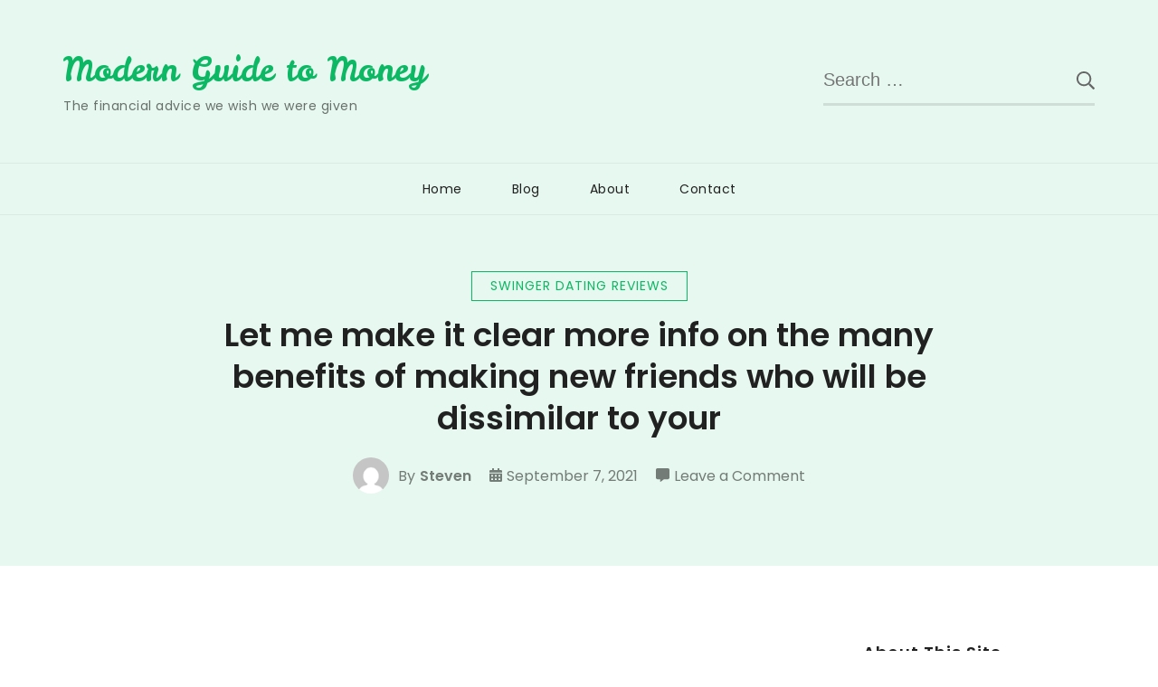

--- FILE ---
content_type: text/html; charset=UTF-8
request_url: http://blog.aramdotcom.com/2021/09/07/let-me-make-it-clear-more-info-on-the-many-9/
body_size: 11255
content:
<!doctype html>
<html lang="en-US">
<head itemscope itemtype="http://schema.org/WebSite">
	<meta charset="UTF-8">
	<meta name="viewport" content="width=device-width, initial-scale=1">
	<link rel="profile" href="https://gmpg.org/xfn/11">

	<title>Let me make it clear more info on  the many benefits of making new friends who will be dissimilar to your | Modern Guide to Money</title>
<meta name='robots' content='max-image-preview:large'/>

<!-- All In One SEO Pack 3.7.1[246,388] -->
<script type="application/ld+json" class="aioseop-schema">{"@context":"https://schema.org","@graph":[{"@type":"Organization","@id":"http://blog.aramdotcom.com/#organization","url":"http://blog.aramdotcom.com/","name":"Modern Guide to Money","sameAs":[]},{"@type":"WebSite","@id":"http://blog.aramdotcom.com/#website","url":"http://blog.aramdotcom.com/","name":"Modern Guide to Money","publisher":{"@id":"http://blog.aramdotcom.com/#organization"},"potentialAction":{"@type":"SearchAction","target":"http://blog.aramdotcom.com/?s={search_term_string}","query-input":"required name=search_term_string"}},{"@type":"WebPage","@id":"http://blog.aramdotcom.com/2021/09/07/let-me-make-it-clear-more-info-on-the-many-9/#webpage","url":"http://blog.aramdotcom.com/2021/09/07/let-me-make-it-clear-more-info-on-the-many-9/","inLanguage":"en-US","name":"Let me make it clear more info on  the many benefits of making new friends who will be dissimilar to your","isPartOf":{"@id":"http://blog.aramdotcom.com/#website"},"breadcrumb":{"@id":"http://blog.aramdotcom.com/2021/09/07/let-me-make-it-clear-more-info-on-the-many-9/#breadcrumblist"},"datePublished":"2021-09-07T09:48:44-07:00","dateModified":"2021-09-07T10:12:35-07:00"},{"@type":"Article","@id":"http://blog.aramdotcom.com/2021/09/07/let-me-make-it-clear-more-info-on-the-many-9/#article","isPartOf":{"@id":"http://blog.aramdotcom.com/2021/09/07/let-me-make-it-clear-more-info-on-the-many-9/#webpage"},"author":{"@id":"http://blog.aramdotcom.com/author/steven/#author"},"headline":"Let me make it clear more info on  the many benefits of making new friends who will be dissimilar to your","datePublished":"2021-09-07T09:48:44-07:00","dateModified":"2021-09-07T10:12:35-07:00","commentCount":0,"mainEntityOfPage":{"@id":"http://blog.aramdotcom.com/2021/09/07/let-me-make-it-clear-more-info-on-the-many-9/#webpage"},"publisher":{"@id":"http://blog.aramdotcom.com/#organization"},"articleSection":"Swinger dating reviews","image":{"@type":"ImageObject","@id":"http://blog.aramdotcom.com/2021/09/07/let-me-make-it-clear-more-info-on-the-many-9/#primaryimage","url":"https://media.tendersingles.ch/images/001/392/754/1401x1554-0dc9ad43.jpg"}},{"@type":"Person","@id":"http://blog.aramdotcom.com/author/steven/#author","name":"Steven","sameAs":[],"image":{"@type":"ImageObject","@id":"http://blog.aramdotcom.com/#personlogo","url":"http://2.gravatar.com/avatar/5a10217f1f1eb6483f4ad8a5019e727a?s=96&d=mm&r=g","width":96,"height":96,"caption":"Steven"}},{"@type":"BreadcrumbList","@id":"http://blog.aramdotcom.com/2021/09/07/let-me-make-it-clear-more-info-on-the-many-9/#breadcrumblist","itemListElement":[{"@type":"ListItem","position":1,"item":{"@type":"WebPage","@id":"http://blog.aramdotcom.com/","url":"http://blog.aramdotcom.com/","name":"Modern Guide to Money"}},{"@type":"ListItem","position":2,"item":{"@type":"WebPage","@id":"http://blog.aramdotcom.com/2021/09/07/let-me-make-it-clear-more-info-on-the-many-9/","url":"http://blog.aramdotcom.com/2021/09/07/let-me-make-it-clear-more-info-on-the-many-9/","name":"Let me make it clear more info on  the many benefits of making new friends who will be dissimilar to your"}}]}]}</script>
<link rel="canonical" href="http://blog.aramdotcom.com/2021/09/07/let-me-make-it-clear-more-info-on-the-many-9/"/>
<!-- All In One SEO Pack -->
<link rel='dns-prefetch' href='//www.googletagmanager.com'/>
<link rel='dns-prefetch' href='//fonts.googleapis.com'/>
<link rel='dns-prefetch' href='//s.w.org'/>
<link rel="alternate" type="application/rss+xml" title="Modern Guide to Money &raquo; Feed" href="http://blog.aramdotcom.com/feed/"/>
<link rel="alternate" type="application/rss+xml" title="Modern Guide to Money &raquo; Comments Feed" href="http://blog.aramdotcom.com/comments/feed/"/>
<link rel="alternate" type="application/rss+xml" title="Modern Guide to Money &raquo; Let me make it clear more info on  the many benefits of making new friends who will be dissimilar to your Comments Feed" href="http://blog.aramdotcom.com/2021/09/07/let-me-make-it-clear-more-info-on-the-many-9/feed/"/>
<!-- This site uses the Google Analytics by MonsterInsights plugin v7.13.0 - Using Analytics tracking - https://www.monsterinsights.com/ -->
<script type="text/javascript" data-cfasync="false">(window.gaDevIds=window.gaDevIds||[]).push("dZGIzZG");var mi_version='7.13.0';var mi_track_user=true;var mi_no_track_reason='';var disableStr='ga-disable-UA-184733948-1';function __gaTrackerIsOptedOut(){return document.cookie.indexOf(disableStr+'=true')>-1;}if(__gaTrackerIsOptedOut()){window[disableStr]=true;}function __gaTrackerOptout(){document.cookie=disableStr+'=true; expires=Thu, 31 Dec 2099 23:59:59 UTC; path=/';window[disableStr]=true;}if('undefined'===typeof gaOptout){function gaOptout(){__gaTrackerOptout();}}if(mi_track_user){(function(i,s,o,g,r,a,m){i['GoogleAnalyticsObject']=r;i[r]=i[r]||function(){(i[r].q=i[r].q||[]).push(arguments)},i[r].l=1*new Date();a=s.createElement(o),m=s.getElementsByTagName(o)[0];a.async=1;a.src=g;m.parentNode.insertBefore(a,m)})(window,document,'script','//www.google-analytics.com/analytics.js','__gaTracker');__gaTracker('create','UA-184733948-1','auto');__gaTracker('set','forceSSL',true);__gaTracker('require','displayfeatures');__gaTracker('require','linkid','linkid.js');__gaTracker('send','pageview');}else{console.log("");(function(){var noopfn=function(){return null;};var noopnullfn=function(){return null;};var Tracker=function(){return null;};var p=Tracker.prototype;p.get=noopfn;p.set=noopfn;p.send=noopfn;var __gaTracker=function(){var len=arguments.length;if(len===0){return;}var f=arguments[len-1];if(typeof f!=='object'||f===null||typeof f.hitCallback!=='function'){console.log('Not running function __gaTracker('+arguments[0]+" ....) because you are not being tracked. "+mi_no_track_reason);return;}try{f.hitCallback();}catch(ex){}};__gaTracker.create=function(){return new Tracker();};__gaTracker.getByName=noopnullfn;__gaTracker.getAll=function(){return[];};__gaTracker.remove=noopfn;window['__gaTracker']=__gaTracker;})();}</script>
<!-- / Google Analytics by MonsterInsights -->
		<script type="text/javascript">window._wpemojiSettings={"baseUrl":"https:\/\/s.w.org\/images\/core\/emoji\/13.1.0\/72x72\/","ext":".png","svgUrl":"https:\/\/s.w.org\/images\/core\/emoji\/13.1.0\/svg\/","svgExt":".svg","source":{"concatemoji":"http:\/\/blog.aramdotcom.com\/wp-includes\/js\/wp-emoji-release.min.js?ver=5.8.12"}};!function(e,a,t){var n,r,o,i=a.createElement("canvas"),p=i.getContext&&i.getContext("2d");function s(e,t){var a=String.fromCharCode;p.clearRect(0,0,i.width,i.height),p.fillText(a.apply(this,e),0,0);e=i.toDataURL();return p.clearRect(0,0,i.width,i.height),p.fillText(a.apply(this,t),0,0),e===i.toDataURL()}function c(e){var t=a.createElement("script");t.src=e,t.defer=t.type="text/javascript",a.getElementsByTagName("head")[0].appendChild(t)}for(o=Array("flag","emoji"),t.supports={everything:!0,everythingExceptFlag:!0},r=0;r<o.length;r++)t.supports[o[r]]=function(e){if(!p||!p.fillText)return!1;switch(p.textBaseline="top",p.font="600 32px Arial",e){case"flag":return s([127987,65039,8205,9895,65039],[127987,65039,8203,9895,65039])?!1:!s([55356,56826,55356,56819],[55356,56826,8203,55356,56819])&&!s([55356,57332,56128,56423,56128,56418,56128,56421,56128,56430,56128,56423,56128,56447],[55356,57332,8203,56128,56423,8203,56128,56418,8203,56128,56421,8203,56128,56430,8203,56128,56423,8203,56128,56447]);case"emoji":return!s([10084,65039,8205,55357,56613],[10084,65039,8203,55357,56613])}return!1}(o[r]),t.supports.everything=t.supports.everything&&t.supports[o[r]],"flag"!==o[r]&&(t.supports.everythingExceptFlag=t.supports.everythingExceptFlag&&t.supports[o[r]]);t.supports.everythingExceptFlag=t.supports.everythingExceptFlag&&!t.supports.flag,t.DOMReady=!1,t.readyCallback=function(){t.DOMReady=!0},t.supports.everything||(n=function(){t.readyCallback()},a.addEventListener?(a.addEventListener("DOMContentLoaded",n,!1),e.addEventListener("load",n,!1)):(e.attachEvent("onload",n),a.attachEvent("onreadystatechange",function(){"complete"===a.readyState&&t.readyCallback()})),(n=t.source||{}).concatemoji?c(n.concatemoji):n.wpemoji&&n.twemoji&&(c(n.twemoji),c(n.wpemoji)))}(window,document,window._wpemojiSettings);</script>
		<style type="text/css">img.wp-smiley,img.emoji{display:inline!important;border:none!important;box-shadow:none!important;height:1em!important;width:1em!important;margin:0 .07em!important;vertical-align:-.1em!important;background:none!important;padding:0!important}</style>
	<link rel='stylesheet' id='wp-block-library-css' href='http://blog.aramdotcom.com/wp-includes/css/dist/block-library/A.style.min.css,qver=5.8.12.pagespeed.cf.oh3cmA1ZSA.css' type='text/css' media='all'/>
<style id='amazonpolly-css' media='all'>#amazon-polly-audio-table{display:table;width:100%;border:0!important}#amazon-polly-audio-table tbody{border:0!important}#amazon-polly-audio-table tr{border:0!important}#amazon-polly-logo-tab{width:60px;display:table-cell;vertical-align:top;padding-bottom:50px}#amazon-polly-logo{height:50px;width:50px}#amazon-polly-audio-tab{width:auto;display:table-cell;border:0}#amazon-ai-player-label{font-size:80%;font-family:"Arial",Helvetica,sans-serif}#amazon-polly-by-tab{font-size:.6em;text-align:right}#amazon-polly-subscribe-tab{text-align:right}#amazon-polly-trans-src{font-weight:bold}.amazon-polly-trans-label{display:inline;font-size:.6em}.amazon-polly-trans-label a{text-decoration:none}.amazon-ai-player{width:100%}.amazon-polly-transcript-area{height:6em;width:100%}.amazon-ai-flag{display:inline-block;width:35px;height:15px;margin:0 0 0 0}.amazon-ai-flag-image{max-height:100%}</style>
<link rel='stylesheet' id='monsterinsights-popular-posts-style-css' href='http://blog.aramdotcom.com/wp-content/plugins/google-analytics-for-wordpress/assets/css/A.frontend.min.css,qver=7.13.0.pagespeed.cf.EwuLFDn4Lq.css' type='text/css' media='all'/>
<link crossorigin="anonymous" rel='stylesheet' id='sublime-blog-fonts-css' href='https://fonts.googleapis.com/css?family=Poppins%3A400%2C400i%2C500%2C500i%2C600%2C600i%2C700%2C700i%7CLeckerli+One&#038;display=swap' type='text/css' media='all'/>
<link rel='stylesheet' id='animate-css' href='http://blog.aramdotcom.com/wp-content/themes/sublime-blog/css/A.animate.min.css,qver=3.5.2.pagespeed.cf.JXiwNl-5UD.css' type='text/css' media='all'/>
<link rel='stylesheet' id='owl-carousel-css' href='http://blog.aramdotcom.com/wp-content/themes/sublime-blog/css/owl.carousel.min.css,qver=2.3.4.pagespeed.ce.SQ3tFls7Zn.css' type='text/css' media='all'/>
<link rel='stylesheet' id='sublime-blog-style-css' href='http://blog.aramdotcom.com/wp-content/themes/sublime-blog/css/main.min.css,qver=1.0.7.pagespeed.ce.UZzgPfK3gs.css' type='text/css' media='all'/>
<script type='text/javascript' id='monsterinsights-frontend-script-js-extra'>//<![CDATA[
var monsterinsights_frontend={"js_events_tracking":"true","download_extensions":"doc,pdf,ppt,zip,xls,docx,pptx,xlsx","inbound_paths":"[]","home_url":"http:\/\/blog.aramdotcom.com","hash_tracking":"false"};
//]]></script>
<script type='text/javascript' src='http://blog.aramdotcom.com/wp-content/plugins/google-analytics-for-wordpress/assets/js/frontend.min.js,qver=7.13.0.pagespeed.jm.vKagdo77HR.js' id='monsterinsights-frontend-script-js'></script>
<script type='text/javascript' src='http://blog.aramdotcom.com/wp-includes/js/jquery/jquery.min.js,qver=3.6.0.pagespeed.jm.izqK4d2SK0.js' id='jquery-core-js'></script>
<script src="http://blog.aramdotcom.com/wp-includes,_js,_jquery,_jquery-migrate.min.js,qver==3.3.2+wp-content,_plugins,_amazon-polly,_public,_js,_amazonpolly-public.js,qver==1.0.0.pagespeed.jc.mktU3peQQo.js"></script><script>eval(mod_pagespeed_leT7P7z8wz);</script>
<script>eval(mod_pagespeed_BJG6ZwOQ2H);</script>
<script type='text/javascript' src='https://www.googletagmanager.com/gtag/js?id=UA-180528856-1' id='google_gtagjs-js' async></script>
<script type='text/javascript' id='google_gtagjs-js-after'>window.dataLayer=window.dataLayer||[];function gtag(){dataLayer.push(arguments);}gtag('set','linker',{"domains":["blog.aramdotcom.com"]});gtag('js',new Date());gtag('set','developer_id.dZTNiMT',true);gtag('config','UA-180528856-1',{"anonymize_ip":true});</script>
<link rel="https://api.w.org/" href="http://blog.aramdotcom.com/wp-json/"/><link rel="alternate" type="application/json" href="http://blog.aramdotcom.com/wp-json/wp/v2/posts/12234"/><link rel="EditURI" type="application/rsd+xml" title="RSD" href="http://blog.aramdotcom.com/xmlrpc.php?rsd"/>
<link rel="wlwmanifest" type="application/wlwmanifest+xml" href="http://blog.aramdotcom.com/wp-includes/wlwmanifest.xml"/> 
<meta name="generator" content="WordPress 5.8.12"/>
<link rel='shortlink' href='http://blog.aramdotcom.com/?p=12234'/>
<link rel="alternate" type="application/json+oembed" href="http://blog.aramdotcom.com/wp-json/oembed/1.0/embed?url=http%3A%2F%2Fblog.aramdotcom.com%2F2021%2F09%2F07%2Flet-me-make-it-clear-more-info-on-the-many-9%2F"/>
<link rel="alternate" type="text/xml+oembed" href="http://blog.aramdotcom.com/wp-json/oembed/1.0/embed?url=http%3A%2F%2Fblog.aramdotcom.com%2F2021%2F09%2F07%2Flet-me-make-it-clear-more-info-on-the-many-9%2F&#038;format=xml"/>
<meta name="generator" content="Site Kit by Google 1.22.0"/><link rel="pingback" href="http://blog.aramdotcom.com/xmlrpc.php"><link rel="amphtml" href="http://blog.aramdotcom.com/2021/09/07/let-me-make-it-clear-more-info-on-the-many-9/amp/"><script async src="//pagead2.googlesyndication.com/pagead/js/adsbygoogle.js"></script><script>(adsbygoogle=window.adsbygoogle||[]).push({"google_ad_client":"ca-pub-5552756111745001","enable_page_level_ads":true,"tag_partner":"site_kit"});</script><link rel="icon" href="http://blog.aramdotcom.com/wp-content/uploads/2020/11/xcropped-MGTM-1-32x32.jpg.pagespeed.ic.9Rg-VVccH1.webp" sizes="32x32"/>
<link rel="icon" href="http://blog.aramdotcom.com/wp-content/uploads/2020/11/xcropped-MGTM-1-192x192.jpg.pagespeed.ic.EP13WRRoVL.webp" sizes="192x192"/>
<link rel="apple-touch-icon" href="http://blog.aramdotcom.com/wp-content/uploads/2020/11/xcropped-MGTM-1-180x180.jpg.pagespeed.ic.VVJIoQBjbB.webp"/>
<meta name="msapplication-TileImage" content="http://blog.aramdotcom.com/wp-content/uploads/2020/11/cropped-MGTM-1-270x270.jpg"/>
</head>

<body class="post-template-default single single-post postid-12234 single-format-standard rightsidebar" itemscope itemtype="http://schema.org/WebPage">
 
<div id="page" class="site">
	<a class="skip-link screen-reader-text" href="#content">Skip to content</a>
	<div class="header-banner-wrap">
				<header id="masthead" class="site-header" itemscope itemtype="http://schema.org/WPHeader">
			<div class="top-header">
				<div class="container">
					<div class="site-branding" itemscope itemtype="http://schema.org/Organization">
						
						<div class="site-title-wrap">
															<p class="site-title" itemprop="name"><a href="http://blog.aramdotcom.com/" rel="home" itemprop="url">Modern Guide to Money</a></p>
																<p class="site-description" itemprop="description">The financial advice we wish we were given</p>
													</div>
					</div><!-- .site-branding -->
									
						<div class="header-left">
							<div class="header-search">
								<form role="search" method="get" class="search-form" action="http://blog.aramdotcom.com/">
				<label>
					<span class="screen-reader-text">Search for:</span>
					<input type="search" class="search-field" placeholder="Search &hellip;" value="" name="s"/>
				</label>
				<input type="submit" class="search-submit" value="Search"/>
			</form>							</div><!-- .header-search -->
						</div><!-- .header-left -->
									</div><!-- .container -->
			</div><!-- .top-header -->
			<div class="nav-wrap">
				<div class="container">					
					<nav id="site-navigation" class="main-navigation" itemscope itemtype="http://schema.org/SiteNavigationElement">
						<button class="toggle-button" aria-controls="primary-menu" data-toggle-target=".main-menu-modal" data-toggle-body-class="showing-main-menu-modal" aria-expanded="false" data-set-focus=".close-main-nav-toggle">
							<span class="toggle-bar"></span>
							<span class="toggle-bar"></span>
							<span class="toggle-bar"></span>
							<span class="toggle-text">Primary Menu</span>
						</button><!-- .toggle-button -->
						<div class="primary-menu-list main-menu-modal cover-modal" data-modal-target-string=".main-menu-modal">
		                    <button class="close close-main-nav-toggle" data-toggle-target=".main-menu-modal" data-toggle-body-class="showing-main-menu-modal" aria-expanded="false" data-set-focus=".main-menu-modal">
		                    	<span class="toggle-bar"></span>
								<span class="toggle-text">Close</span>
		                    </button>
		                    <div class="mobile-menu" aria-label="Mobile">
								<div class="menu-main-menu-container"><ul id="primary-menu" class="menu main-menu-modal"><li id="menu-item-203" class="menu-item menu-item-type-post_type menu-item-object-page menu-item-home current_page_parent menu-item-203"><a href="http://blog.aramdotcom.com/the-new-umoma-opens-its-doors-2/">Home</a></li>
<li id="menu-item-204" class="menu-item menu-item-type-post_type menu-item-object-page menu-item-204"><a href="http://blog.aramdotcom.com/blog/">Blog</a></li>
<li id="menu-item-20" class="menu-item menu-item-type-post_type menu-item-object-page menu-item-20"><a href="http://blog.aramdotcom.com/about/">About</a></li>
<li id="menu-item-22" class="menu-item menu-item-type-post_type menu-item-object-page menu-item-22"><a href="http://blog.aramdotcom.com/contact/">Contact</a></li>
</ul></div>							</div>
						</div>
					</nav><!-- #site-navigation -->
				</div><!-- .container -->
			</div><!-- .nav-wrap -->
		</header><!-- #masthead -->
					</div><!-- .header-banner-wrap -->

	<div id="content" class="site-content">
					<header class="page-header">
				<div class="container">
					<span class="category" itemprop="about"><a href="http://blog.aramdotcom.com/category/swinger-dating-reviews-2/" rel="category tag">Swinger dating reviews</a></span><h1 class="page-title">Let me make it clear more info on  the many benefits of making new friends who will be dissimilar to your</h1><div class="entry-meta"><span class="byline" itemprop="author" itemscope itemtype="https://schema.org/Person"><span class="author"> <img alt='' src='http://2.gravatar.com/avatar/5a10217f1f1eb6483f4ad8a5019e727a?s=206&#038;d=mm&#038;r=g' srcset='http://2.gravatar.com/avatar/5a10217f1f1eb6483f4ad8a5019e727a?s=412&#038;d=mm&#038;r=g 2x' class='avatar avatar-206 photo' height='206' width='206' loading='lazy'/>By <span itemprop="name"><a class="url fn n" href="http://blog.aramdotcom.com/author/steven/" itemprop="url">Steven</span></a></span></span><span class="posted-on"><i class="fas fa-calendar-alt"></i><a href="http://blog.aramdotcom.com/2021/09/07/let-me-make-it-clear-more-info-on-the-many-9/" rel="bookmark"><time class="entry-date published" datetime="2021-09-07T02:48:44-07:00" itemprop="datePublished">September 7, 2021</time><time class="updated" datetime="2021-09-07T03:12:35-07:00" itemprop="dateModified">September 7, 2021</time></a></span><span class="comments-link"><i class="fas fa-comment-alt"></i><a href="http://blog.aramdotcom.com/2021/09/07/let-me-make-it-clear-more-info-on-the-many-9/#respond">Leave a Comment<span class="screen-reader-text"> on Let me make it clear more info on  the many benefits of making new friends who will be dissimilar to your</span></a></span></div><!-- .entry-meta -->				</div><!-- .container -->
			</header><!-- .page-header -->
				<div class="container">

	<div id="primary" class="content-area">
		<main id="main" class="site-main">

		
<article id="post-12234" class="post-12234 post type-post status-publish format-standard hentry category-swinger-dating-reviews-2">

		
	<div class="entry-content" itemprop="text">
		<p><title>Let me make it clear more info on  the many benefits of making new friends who will be dissimilar to your</title></p>
<h2>Article share options</h2>
<p><img src="https://source.unsplash.com/1600x900/?milf" alt="walmart dating policy" width="450" align="left"></p>
<h2>Share this on</h2>
<p><iframe loading="lazy" width="560" height="315" src="https://www.youtube.com/embed/_ah3eJXgRZw" frameborder="0" allow="accelerometer; autoplay; clipboard-write; encrypted-media; gyroscope; picture-in-picture" allowfullscreen></iframe></p>
<ul>
<li>Facebook</li>
<li>Twitter</li>
<li>LinkedIn</li>
</ul>
<h2>Forward this by</h2>
<p><img src="https://media.tendersingles.ch/images/001/392/754/1401x1554-0dc9ad43.jpg" alt="dating in skyrim" width="450" align="left"></p>
<ul>
<li>E-mail</li>
<li>Messenger</li>
<li>Copy website website website link</li>
<li>WhatsApp</li>
</ul>
<p>Do your entire buddies look as you? Do they all think as you?</p>
<p>Often our schools, our communities and our social networking make it really easy to be surrounded by individuals who are very nearly clones of us.<span id="more-12234"></span></p>
<p>And provided we have been awesome, that is great, appropriate?</p>
<p>It really is human instinct to find a feeling of security and validation in like-minded individuals, states Dr Helen Forbes-Mewett, deputy manager associated with Monash Migration and Inclusion Centre.</p>
<p>Nonetheless it may also be a recipe for stagnating individual development, says Relationships Australia NSW CEO Elisabeth Shaw.</p>
<p>Just once you understand individuals like ourselves will make us &#8220;more insular&#8221;, she claims.</p>
<p>&#8220;It really is an arrangement that is anti-growth potentially causing emotions of disconnection from wider social conversations.</p>
<h2>Getting differences that are past</h2>
<p>Rahila Abdul Hadi ended up being 13 whenever she stumbled on Toowoomba in south-east Queensland from Afghanistan knowing almost no English.</p>
<p>Rahila states she endured down in school.</p>
<p>&#8220;Our lunchboxes had been actually various.</p>
<p>&#8221; During  my culture, your mother and father would pack you plenty of old-fashioned meals, but kids that are australian have just one single sandwich plus one banana or even a biscuit and therefore ended up being it.</p>
<p>&#8220;we discovered that funny, because my lunchbox had a complete and big dinner, and theirs had been easy, we nevertheless keep in mind that. They might consider my meal and too be surprised, and inquire to taste it.&#8221;</p>
<p>Rahila claims these communications that are small meal bins had been section of deteriorating the obstacles between her along with other pupils.</p>
<p>By stepping outside her safe place, her English enhanced, and she felt accepted to the wider community.</p>
<p>After that, friendships created and those friendships remain today due to the shared respect and energy to hold down, she claims.</p>
<p>Maybe you have made buddies with some body distinct from you who may have enhanced your lifetime? Tell us, and e-mail life</p>
<h2>Bettering ourselves and our communities</h2>
<p>Once you understand people a little different from ourselves additionally improves our health that is mental to Ms Shaw&#8217;s research.</p>
<p>&#8220;[It] reduces discrimination, and it is the opportunity for development вЂ¦ [we] offer more generosity and compassion with regards to our reference to other people.&#8221;</p>
<p>She says alienating or hateful ideas makes you &#8220;blocked against other people, and blocked contrary to the learning additionally the sharing you might experience&#8221;.</p>
<p>Dr Forbes-Mewett adds that a complete great deal regarding the obstacles individuals make are totally unneeded, and linking can stimulate development.</p>
<p>&#8220;simply meeting individuals, which can be the turning point for moving views or generalisations or stereotyping [about] an organization <a href="https://datingreviewer.net/swinger-sites/">https://datingreviewer.net/swinger-sites/</a>,&#8221; she claims.</p>
<p>&#8220;It is essential to own various views and accept that and work and live well together вЂ¦ making it possible for integration [contributes to a] extremely vibrant and exciting Australia.&#8221;</p>
<h2>Fresh viewpoint</h2>
<p>An Dang, 17, had resided in Vietnam, the united kingdom and Japan before arriving at Australia.</p>
<p>She was keen to learn about the theatre and performance industry when she arrived. But she did not understand whom to speak with.</p>
<p>Through mentoring organization Big Brothers Big Sisters of Australia, she came across theatre manager and dramaturg Cathy search.</p>
<p>An ended up being stressed, and did not understand people that are many of college, but per year on, she and Cathy are excellent buddies despite an age space of over fifteen  years.</p>
<p>Cathy claims they certainly were amazed at just how much they had in keeping. They both utilized to reside when you look at  the UK and both enjoy books and speaking that is public.</p>
<p>An claims being buddies with Cathy brings her &#8220;a new viewpoint&#8221;.</p>
<p>&#8220;a whole lot of individuals my age face the problems that are same do and it&#8217;s really difficult for all of us to provide advice to one another.</p>
<p>&#8220;Sometimes hearing insights that are new assist me notice  a much better image, and knowing there was some body supporting me is definitely reassuring.&#8221;</p>
<p>Cathy states An inspires her along with her &#8220;determination, impatience to alter things and a willingness to plunge into brand   new experiences&#8221;.</p>
<p>&#8220;It makes me keep in mind the way I once felt,&#8221; she claims.</p>
<p>&#8220;It is galvanising to see how quickly An&#8217;s power and eagerness results in modification.&#8221;</p>
<p> For the, the text has &#8220;made me less judgemental of individuals in general&#8221;.</p>
<p>&#8220;First impressions have actually faded for me personally, it&#8217;s more info on getting to learn the individual.&#8221;</p>
<h2>Steps to make    new and various buddies</h2>
<p>If you should be planning to fulfill some body  brand brand new, both professionals suggest joining brand  brand new teams or tasks that could attract a diverse audience with a provided interest.</p>
<p>Ms Shaw claims effortless techniques for getting started consist of saying morning that is good neighbours along with other dog walkers, also simply smiling in acknowledgement helps start the doorway.</p>
<p>Personal gatherings like events could be a great method to approach some body different and unknown.</p>
<p>As Cathy and An did, locating  a &#8220;point of commonality&#8221; is really a way that is great begin getting to understand some body individually, Dr Forbes-Mewett states.</p>
<p>Rahila talks about individuals with optimism.</p>
<p>&#8220;the goal of life is always to socialize, to talk to people [who are] different. It will be so boring otherwise!&#8221;</p>
<h2>ABC daily in your inbox</h2>
<p>Get our newsletter for top of ABC daily every week</p>
	</div><!-- .entry-content -->

	<footer class="entry-footer">
			</footer><!-- .entry-footer -->
</article><!-- #post-12234 -->            
				<nav class="navigation post-navigation" role="navigation">
					<h2 class="screen-reader-text">Post Navigation</h2>
					<div class="nav-links">
						<div class="nav-previous"><a href="http://blog.aramdotcom.com/2021/09/07/how-to-locate-the-most-effective-gay-boards-you-ll/" rel="prev"><i class="fas fa-arrow-left"></i><span class="nav-text">Previous Post</span><h3 class="nav-title">How to locate the most effective gay boards. You&#8217;ll find boards, individual communications, individual picture museums.</h3></a></div><div class="nav-next"><a href="http://blog.aramdotcom.com/2021/09/07/regardless-of-what-one-met-just-how-long-you/" rel="next"><i class="fas fa-arrow-right"></i><span class="nav-text">Next Post</span><h3 class="nav-title">Regardless of what one met, just how long you happen to be jointly, or exactly how significantly in love</h3></a></div>					</div>
				</nav>        
				
<div id="comments" class="comments-area">

		<div id="respond" class="comment-respond">
		<h3 id="reply-title" class="comment-reply-title">Leave a Reply <small><a rel="nofollow" id="cancel-comment-reply-link" href="/2021/09/07/let-me-make-it-clear-more-info-on-the-many-9/#respond" style="display:none;">Cancel reply</a></small></h3><form action="http://blog.aramdotcom.com/wp-comments-post.php" method="post" id="commentform" class="comment-form" novalidate><p class="comment-notes"><span id="email-notes">Your email address will not be published.</span> Required fields are marked <span class="required">*</span></p><p class="comment-form-comment"><label for="comment">Comment</label> <textarea id="comment" name="comment" cols="45" rows="8" maxlength="65525" required="required"></textarea></p><p class="comment-form-author"><label for="author">Name <span class="required">*</span></label> <input id="author" name="author" type="text" value="" size="30" maxlength="245" required='required'/></p>
<p class="comment-form-email"><label for="email">Email <span class="required">*</span></label> <input id="email" name="email" type="email" value="" size="30" maxlength="100" aria-describedby="email-notes" required='required'/></p>
<p class="comment-form-url"><label for="url">Website</label> <input id="url" name="url" type="url" value="" size="30" maxlength="200"/></p>
<p class="comment-form-cookies-consent"><input id="wp-comment-cookies-consent" name="wp-comment-cookies-consent" type="checkbox" value="yes"/> <label for="wp-comment-cookies-consent">Save my name, email, and website in this browser for the next time I comment.</label></p>
<p class="form-submit"><input name="submit" type="submit" id="submit" class="submit" value="Post Comment"/> <input type='hidden' name='comment_post_ID' value='12234' id='comment_post_ID'/>
<input type='hidden' name='comment_parent' id='comment_parent' value='0'/>
</p></form>	</div><!-- #respond -->
	
</div><!-- #comments -->

		</main><!-- #main -->
	</div><!-- #primary -->


<aside id="secondary" class="widget-area" itemscope itemtype="http://schema.org/WPSideBar">
	<section id="text-2" class="widget widget_text"><h2 class="widget-title"><span>About This Site</span></h2>			<div class="textwidget"><p>We post a new article each week on Thursday mornings. Come back each week to read more or read through our past posts in the blog section!</p>
</div>
		</section>
		<section id="recent-posts-4" class="widget widget_recent_entries">
		<h2 class="widget-title"><span>Recent Posts</span></h2>
		<ul>
											<li>
					<a href="http://blog.aramdotcom.com/2021/09/11/a-debatable-issues-influencing-people-from-the/">a debatable issues influencing people from the monetary verge is being debated in Harrisburg</a>
									</li>
											<li>
					<a href="http://blog.aramdotcom.com/2021/09/11/precisely-what-sport-will-run-the-vapor-deck-will/">Precisely what sport will run the vapor Deck? Will the vapor patio feature a dock, like Nintendo Switch?</a>
									</li>
											<li>
					<a href="http://blog.aramdotcom.com/2021/09/11/11-desi-dating-apps-and-internet-sites-letting-you/">11 Desi Dating Apps and Internet Sites Letting You Come Across Really Love</a>
									</li>
					</ul>

		</section></aside><!-- #secondary -->
		</div><!-- .container -->
	</div><!-- #content -->

	<footer id="colophon" class="site-footer" itemscope itemtype="http://schema.org/WPFooter">
				<div class="bottom-footer">
			<div class="container">
				<span class="copyright"></span>Theme: Sublime Blog by <a href="https://sublimetheme.com/" rel="nofollow" target="_blank">Sublime Theme</a>.	
				<a href="https://wordpress.org/">
					Proudly powered by WordPress				</a>
							</div>
		</div><!-- .bottom-footer -->
		<button class="goto-top">
			<i class="fas fa-arrow-up"></i><span>Top</span>
		</button><!-- .goto-top -->
	</footer><!-- #colophon -->
</div><!-- #page -->

<script src="http://blog.aramdotcom.com/wp-content/themes/sublime-blog/js/owl.carousel.min.js,qver==2.3.4+owlcarousel2-a11ylayer.min.js,qver==2.0.0.pagespeed.jc.KidEaXojXH.js"></script><script>eval(mod_pagespeed_Vbz6OEDwTf);</script>
<script>eval(mod_pagespeed_0od1wmbxzL);</script>
<script type='text/javascript' src='http://blog.aramdotcom.com/wp-content/themes/sublime-blog/js/all.min.js,qver=5.3.1.pagespeed.ce.e2qx1bjeTT.js' id='all-js'></script>
<script src="http://blog.aramdotcom.com/wp-content/themes/sublime-blog/js/v4-shims.min.js,qver==5.3.1+modal-accessibility.min.js,qver==1.0.7.pagespeed.jc.eEGUr6Wt6C.js"></script><script>eval(mod_pagespeed_UsL_ZIrSkf);</script>
<script>eval(mod_pagespeed_LTr53TFQ3U);</script>
<script type='text/javascript' id='sublime-blog-custom-js-extra'>//<![CDATA[
var sublime_blog_data={"auto":"1","loop":"1","mode":"","speed":"1000","pause":"5000","rtl":""};
//]]></script>
<script src="http://blog.aramdotcom.com/wp-content,_themes,_sublime-blog,_js,_custom.min.js,qver==1.0.7+wp-includes,_js,_comment-reply.min.js,qver==5.8.12+wp-includes,_js,_wp-embed.min.js,qver==5.8.12.pagespeed.jc.vlreVbkESX.js"></script><script>eval(mod_pagespeed_Je3zcCsmBJ);</script>
<script>eval(mod_pagespeed_sWeCrVryCz);</script>
<script>eval(mod_pagespeed_ClTk4nsgw9);</script>

</body>
</html>

--- FILE ---
content_type: text/html; charset=utf-8
request_url: https://www.google.com/recaptcha/api2/aframe
body_size: 269
content:
<!DOCTYPE HTML><html><head><meta http-equiv="content-type" content="text/html; charset=UTF-8"></head><body><script nonce="KtDYJZnAPBxAk-ML5-QoTg">/** Anti-fraud and anti-abuse applications only. See google.com/recaptcha */ try{var clients={'sodar':'https://pagead2.googlesyndication.com/pagead/sodar?'};window.addEventListener("message",function(a){try{if(a.source===window.parent){var b=JSON.parse(a.data);var c=clients[b['id']];if(c){var d=document.createElement('img');d.src=c+b['params']+'&rc='+(localStorage.getItem("rc::a")?sessionStorage.getItem("rc::b"):"");window.document.body.appendChild(d);sessionStorage.setItem("rc::e",parseInt(sessionStorage.getItem("rc::e")||0)+1);localStorage.setItem("rc::h",'1768604329038');}}}catch(b){}});window.parent.postMessage("_grecaptcha_ready", "*");}catch(b){}</script></body></html>

--- FILE ---
content_type: text/css
request_url: http://blog.aramdotcom.com/wp-content/themes/sublime-blog/css/main.min.css,qver=1.0.7.pagespeed.ce.UZzgPfK3gs.css
body_size: 9169
content:
html{line-height:1.15;-webkit-text-size-adjust:100%}body{margin:0}h1{font-size:2em;margin:.67em 0}hr{box-sizing:content-box;height:0;overflow:visible}pre{font-family:monospace,monospace;font-size:1em}a{background-color:transparent}abbr[title]{border-bottom:none;text-decoration:underline;text-decoration:underline dotted}b,strong{font-weight:bolder}code,kbd,samp{font-family:monospace,monospace;font-size:1em}small{font-size:80%}sub,sup{font-size:75%;line-height:0;position:relative;vertical-align:baseline}sub{bottom:-.25em}sup{top:-.5em}img{border-style:none}button,input,optgroup,select,textarea{font-family:inherit;font-size:100%;line-height:1.15;margin:0}button,input{overflow:visible}button,select{text-transform:none}[type=button],[type=reset],[type=submit],button{-webkit-appearance:button}[type=button]::-moz-focus-inner,[type=reset]::-moz-focus-inner,[type=submit]::-moz-focus-inner,button::-moz-focus-inner{border-style:none;padding:0}[type=button]:-moz-focusring,[type=reset]:-moz-focusring,[type=submit]:-moz-focusring,button:-moz-focusring{outline:1px dotted ButtonText}fieldset{padding:.35em .75em .625em}legend{box-sizing:border-box;color:inherit;display:table;max-width:100%;padding:0;white-space:normal}progress{vertical-align:baseline}textarea{overflow:auto}[type=checkbox],[type=radio]{box-sizing:border-box;padding:0}[type=number]::-webkit-inner-spin-button,[type=number]::-webkit-outer-spin-button{height:auto}[type=search]{-webkit-appearance:textfield;outline-offset:-2px}[type=search]::-webkit-search-decoration{-webkit-appearance:none}::-webkit-file-upload-button{-webkit-appearance:button;font:inherit}details{display:block}summary{display:list-item}template{display:none}[hidden]{display:none}:root{--primary-color:#0cb863;--primary-color-rgb:12,184,99;--body-color:#494949;--heading-color:#212121;--black-color-rgb:0,0,0;--white-color:#ffffff;--white-color-rgb:255,255,255;--primary-font:'Poppins',sans-serif}body,button,input,optgroup,select,textarea{color:#404040;font-family:sans-serif;font-size:16px;font-size:1rem;line-height:1.5}body{margin:0;padding:0;font-family:var(--primary-font);color:var(--body-color);font-size:18px;line-height:1.86;font-weight:400}h1,h2,h3,h4,h5,h6{clear:both;color:var(--heading-color);line-height:1.75;margin:.5em 0}h1{font-size:2.2223em}h2{font-size:2em}h3{font-size:1.6667em}h4{font-size:1.3333em;margin:.67em 0}h5{font-size:1em;margin:.67em 0}h6{font-size:.8888em;margin:1em 0}p{margin-bottom:1.5em}cite,dfn,em,i{font-style:italic}blockquote{margin:1.5em 0 1.5em 2em;font-size:1.1112em;color:var(--heading-color);font-style:italic;font-weight:600;line-height:1.75;border-left:5px solid var(--primary-color);padding-left:1.5em}address{margin:0 0 1.5em}pre{background:#eee;font-family:"Courier 10 Pitch",Courier,monospace;font-size:15px;font-size:.9375rem;line-height:1.6;margin-bottom:1.6em;max-width:100%;overflow:auto;padding:1.6em}code,kbd,tt,var{font-family:Monaco,Consolas,"Andale Mono","DejaVu Sans Mono",monospace;font-size:15px;font-size:.9375rem}abbr,acronym{border-bottom:1px dotted #666;cursor:help}ins,mark{background:#fff9c0;text-decoration:none}big{font-size:125%}html{box-sizing:border-box}*,:after,:before{box-sizing:inherit}body{background:var(--white-color)}hr{background-color:#ccc;border:0;height:1px;margin-bottom:1.5em}ol,ul{margin:0 0 1.5em 3em}ul{list-style:disc;margin-left:0}ol{list-style:decimal;margin-left:0}ol li,ul li{margin-bottom:10px}li>ol,li>ul{margin-top:10px;margin-bottom:0;margin-left:0}dt{font-weight:700}dd{margin:0 1.5em 1.5em}img{height:auto;max-width:100%;vertical-align:top}figure{margin:1em 0}table{margin:1.5em 0;width:100%}table tr:nth-child(2n){background:rgba(var(--black-color-rgb),.05)}.site-footer table tr:nth-child(2n){background:rgba(var(--white-color-rgb),.15)}table tr th{text-align:left;font-size:.8888em;font-weight:600;color:var(--white-color);padding:1em;background:var(--primary-color);line-height:1.5}table tr td{font-size:.8888em;padding:1em;line-height:1.5}.site-footer table tr td{color:rgba(var(--white-color-rgb),.7)}button,input[type=button],input[type=reset],input[type=submit]{border:2px solid var(--primary-color);border-radius:0;background:0 0;color:var(--primary-color);font-size:.8888em;line-height:1.3;font-weight:600;letter-spacing:1px;text-transform:uppercase;padding:13px 30px 10px 30px;min-height:50px;cursor:pointer;-webkit-transition:all ease .35s;-moz-transition:all ease .35s;transition:all ease .35s}button:hover,input[type=button]:hover,input[type=reset]:hover,input[type=submit]:hover{background:var(--primary-color);color:var(--white-color)}input[type=color],input[type=date],input[type=datetime-local],input[type=datetime],input[type=email],input[type=month],input[type=number],input[type=password],input[type=range],input[type=search],input[type=tel],input[type=text],input[type=time],input[type=url],input[type=week],select,textarea{color:var(--heading-color);font-size:.8888em;border:1px solid rgba(var(--black-color-rgb),.15);border-radius:0;padding:10px;height:50px;width:100%}input[type=color]:focus,input[type=date]:focus,input[type=datetime-local]:focus,input[type=datetime]:focus,input[type=email]:focus,input[type=month]:focus,input[type=number]:focus,input[type=password]:focus,input[type=range]:focus,input[type=search]:focus,input[type=tel]:focus,input[type=text]:focus,input[type=time]:focus,input[type=url]:focus,input[type=week]:focus,select:focus,textarea:focus{color:var(--heading-color)}textarea{width:100%;height:150px}select{-webkit-appearance:none;-moz-appearance:none;appearance:none;background-image:url('data:image/svg+xml; utf-8, <svg xmlns="http://www.w3.org/2000/svg" viewBox="0 0 448 512"><path fill="%23666" d="M207.029 381.476L12.686 187.132c-9.373-9.373-9.373-24.569 0-33.941l22.667-22.667c9.357-9.357 24.522-9.375 33.901-.04L224 284.505l154.745-154.021c9.379-9.335 24.544-9.317 33.901.04l22.667 22.667c9.373 9.373 9.373 24.569 0 33.941L240.971 381.476c-9.373 9.372-24.569 9.372-33.942 0z"></path></svg>');background-repeat:no-repeat;background-size:12px;background-position:calc(100% - 15px) 50%;padding-right:35px}a{color:var(--primary-color);text-decoration:none;-webkit-transition:all ease .35s;-moz-transition:all ease .35s;transition:all ease .35s}a:hover{color:var(--primary-color);text-decoration:underline}a:active,a:hover{outline:0}.site-main .comment-navigation,.site-main .post-navigation,.site-main .posts-navigation{margin:0 0 1.5em;overflow:hidden}.comment-navigation .nav-previous,.post-navigation .nav-previous,.posts-navigation .nav-previous{float:left;width:50%;padding-right:15px}.comment-navigation .nav-next,.post-navigation .nav-next,.posts-navigation .nav-next{float:right;text-align:right;width:50%;padding-left:15px}.screen-reader-text{border:0;clip:rect(1px,1px,1px,1px);clip-path:inset(50%);height:1px;margin:-1px;overflow:hidden;padding:0;position:absolute!important;width:1px;word-wrap:normal!important}.screen-reader-text:focus{background-color:#f1f1f1;border-radius:3px;box-shadow:0 0 2px 2px rgba(0,0,0,.6);clip:auto!important;clip-path:none;color:#21759b;display:block;font-size:14px;font-size:.875rem;font-weight:700;height:auto;left:5px;line-height:normal;padding:15px 23px 14px;text-decoration:none;top:5px;width:auto;z-index:100000}#content[tabindex="-1"]:focus{outline:0}.alignleft{display:inline;float:left;margin-right:1.5em}.alignright{display:inline;float:right;margin-left:1.5em}.aligncenter{clear:both;display:block;margin-left:auto;margin-right:auto}.clear:after,.clear:before,.comment-content:after,.comment-content:before,.container:after,.container:before,.entry-content:after,.entry-content:before,.site-content:after,.site-content:before{content:"";display:table;table-layout:fixed}.clear:after,.comment-content:after,.container:after,.entry-content:after,.site-content:after{clear:both}.widget{margin:0 0 80px 0}.widget-area .widget:last-child{margin-bottom:0}.widget select{max-width:100%}.sticky{display:block}.updated:not(.published){display:none}.entry-content,.entry-summary,.page-content{margin:1.5em 0 0}.page-links{clear:both;margin:0 0 1.5em}.comment-content a{word-wrap:break-word}.bypostauthor{display:block}.infinite-scroll .posts-navigation,.infinite-scroll.neverending .site-footer{display:none}.infinity-end.neverending .site-footer{display:block}.comment-content .wp-smiley,.entry-content .wp-smiley,.page-content .wp-smiley{border:none;margin-bottom:0;margin-top:0;padding:0}embed,iframe,object{max-width:100%}.custom-logo-link{display:inline-block}.wp-caption{margin-top:1.5em;margin-bottom:1.5em;max-width:100%}.wp-caption img[class*=wp-image-]{display:block;margin-left:auto;margin-right:auto}.wp-caption .wp-caption-text{margin:.8075em 0 0 0;font-size:.7778em;letter-spacing:.5px;font-style:italic}.alignnone .wp-caption-text{text-align:center}.alignleft,.alignright{margin-bottom:.5em;margin-top:1.9em}.gallery{margin-bottom:1.5em}.gallery-item{display:inline-block;text-align:center;vertical-align:top;width:100%;padding:2px}.gallery-columns-2 .gallery-item{max-width:50%}.gallery-columns-3 .gallery-item{max-width:33.33%}.gallery-columns-4 .gallery-item{max-width:25%}.gallery-columns-5 .gallery-item{max-width:20%}.gallery-columns-6 .gallery-item{max-width:16.66%}.gallery-columns-7 .gallery-item{max-width:14.28%}.gallery-columns-8 .gallery-item{max-width:12.5%}.gallery-columns-9 .gallery-item{max-width:11.11%}.gallery-caption{display:block}.custom-background .site{background:var(--white-color);max-width:85%;margin-left:auto;margin-right:auto}.container{max-width:1170px;margin:0 auto;padding:0 15px}.dropcap{color:var(--primary-color);font-weight:600;font-size:4em;line-height:.8;float:left;display:inline-block;position:relative;top:8px;margin-right:10px}.edit-link{margin-top:20px;display:block}.post-edit-link{display:inline-block;text-decoration:none;font-size:.8888em;text-transform:uppercase;font-weight:500;letter-spacing:1px;background:var(--primary-color);color:var(--white-color);border:1px solid var(--primary-color);padding:5px 15px;line-height:1.5}.post-edit-link:hover{background:0 0;color:var(--primary-color);text-decoration:none}.post-thumbnail{margin:0}.widget ul{margin:0;padding:0;list-style:none}.widget ul li{font-size:.8888em;display:block;margin-bottom:15px}.widget ul li:last-child{margin-bottom:0}.widget ul li a{display:inline-block;color:var(--body-color);text-decoration:none}.widget ul li a:hover{color:var(--primary-color)}body:not(.home) .header-banner-wrap::before{height:100%}.page-header{background:rgba(var(--primary-color-rgb),.1);padding:60px 0 80px 0;text-align:center;border-top:1px solid rgba(var(--black-color-rgb),.05)}.sub-title{display:block;font-size:.7778em;text-transform:uppercase;letter-spacing:1px;font-weight:600;color:rgba(var(--black-color-rgb),.45)}.page-header .page-title{margin-top:5px;margin-bottom:0;font-size:2em;font-weight:600;line-height:1.3}.search-form{background:0 0;display:flex;flex-wrap:wrap;border-bottom:3px solid rgba(var(--black-color-rgb),.1)}.search-form label{width:calc(100% - 50px)}.search-form .search-field{background:0 0;border:none;font-size:1.1112em;color:var(--heading-color);padding-left:0;padding-right:15px}.search-form .search-submit{width:50px;height:50px;padding:0;text-indent:60px;overflow:hidden;white-space:nowrap;border:none;background-color:transparent;background-image:url('data:image/svg+xml; utf-8, <svg xmlns="http://www.w3.org/2000/svg" viewBox="0 0 512 512"><path fill="%23212121" d="M508.5 468.9L387.1 347.5c-2.3-2.3-5.3-3.5-8.5-3.5h-13.2c31.5-36.5 50.6-84 50.6-136C416 93.1 322.9 0 208 0S0 93.1 0 208s93.1 208 208 208c52 0 99.5-19.1 136-50.6v13.2c0 3.2 1.3 6.2 3.5 8.5l121.4 121.4c4.7 4.7 12.3 4.7 17 0l22.6-22.6c4.7-4.7 4.7-12.3 0-17zM208 368c-88.4 0-160-71.6-160-160S119.6 48 208 48s160 71.6 160 160-71.6 160-160 160z"></path></svg>');background-repeat:no-repeat;background-position:center right;background-size:25px}.search-form .search-submit:hover{background-color:transparent;background-image:url('data:image/svg+xml; utf-8, <svg xmlns="http://www.w3.org/2000/svg" viewBox="0 0 512 512"><path fill="%230cb863" d="M508.5 468.9L387.1 347.5c-2.3-2.3-5.3-3.5-8.5-3.5h-13.2c31.5-36.5 50.6-84 50.6-136C416 93.1 322.9 0 208 0S0 93.1 0 208s93.1 208 208 208c52 0 99.5-19.1 136-50.6v13.2c0 3.2 1.3 6.2 3.5 8.5l121.4 121.4c4.7 4.7 12.3 4.7 17 0l22.6-22.6c4.7-4.7 4.7-12.3 0-17zM208 368c-88.4 0-160-71.6-160-160S119.6 48 208 48s160 71.6 160 160-71.6 160-160 160z"></path></svg>');background-repeat:no-repeat;background-position:center right;background-size:25px}.comments-area{margin-top:40px;padding-top:40px;border-top:1px solid rgba(var(--black-color-rgb),.1)}.comments-area .comment-reply-title,.comments-area .comments-title{font-size:1.1112em;margin-top:0;margin-bottom:10px}.comments-area .comment-reply-title small{padding-left:10px;font-weight:400}.comments-area ol{margin:0;padding:0;list-style:none}.comments-area ol.comment-list{margin-top:40px;border-bottom:1px solid var(--white-color);margin-bottom:30px}.comments-area ol.children{margin-left:6%}.comments-area ol li article,.single .comments-area ol li article{background:rgba(var(--primary-color-rgb),.05);margin-bottom:30px;position:relative;padding:40px}.comments-area ol li .comment-meta{position:relative;padding-left:70px}.comments-area ol li .comment-author img{position:absolute;top:5px;left:0;width:50px;height:50px;border-radius:100%;object-fit:cover}.comments-area ol li article .fn{color:var(--heading-color);font-size:.8888em;text-transform:capitalize;font-weight:600;letter-spacing:1px}.comments-area ol li .comment-author a{color:var(--heading-color)}.comments-area ol li .comment-author a:hover{color:var(--primary-color)}.comments-area ol li article .says{display:none}.comment-list .comment-metadata{line-height:1}.comments-area ol li .comment-metadata a{font-size:.7778em;color:rgba(var(--black-color-rgb),.6)}.comments-area ol li .comment-metadata a:hover{color:var(--primary-color);text-decoration:underline}.comments-area ol li article .comment-content{font-size:.8888em}.comments-area ol li .comment-content p{margin-top:20px;margin-bottom:20px}.comments-area ol li .comment-content p:last-child{margin-bottom:0}.comments-area ol li article .reply{font-size:.7778em;font-weight:600;text-transform:uppercase;letter-spacing:1px;margin-top:20px;text-align:right}.comments-area ol li article .reply .comment-reply-link{background-image:url('data:image/svg+xml; utf-8, <svg xmlns="http://www.w3.org/2000/svg" viewBox="0 0 512 512"><path fill="%230cb863" d="M511.563,434.259c-1.728-142.329-124.42-258.242-277.087-263.419V95.999c0-17.645-14.342-31.999-31.974-31.999 c-7.931,0-15.591,3.042-21.524,8.562c0,0-134.828,124.829-173.609,163.755C2.623,241.109,0,248.088,0,255.994 c0,7.906,2.623,14.885,7.369,19.687c38.781,38.915,173.609,163.745,173.609,163.745c5.933,5.521,13.593,8.562,21.524,8.562 c17.631,0,31.974-14.354,31.974-31.999v-74.591c153.479,2.156,255.792,50.603,255.792,95.924c0,5.896,4.767,10.666,10.658,10.666 c0.167,0.021,0.333,0.01,0.416,0c5.891,0,10.658-4.771,10.658-10.666C512,436.259,511.854,435.228,511.563,434.259z"></path></svg>');background-repeat:no-repeat;background-position:center left;padding-left:25px;background-size:18px}.comments-area ol li article .reply a:hover{text-decoration:underline}.comments-area ol li article .comment-awaiting-moderation{margin-top:10px;font-size:.7778em;color:var(--primary-color);margin-bottom:0;font-style:italic;line-height:1.5;display:block}.comments-area ol li.bypostauthor>article{border-left:5px solid var(--primary-color)}.comments-area li article+.comment-respond{margin-top:1.5em;margin-bottom:2em}.comments-area form .required{color:red}.comments-area form p{margin-top:0;margin-bottom:20px}.comments-area form p.comment-notes,.comments-area form p.logged-in-as{font-size:.8888em}.comments-area form p.comment-form-author,.comments-area form p.comment-form-email,.comments-area form p.comment-form-url{float:left;vertical-align:top;width:31.33%;margin-right:3%}.comments-area form p.comment-form-url{margin-right:0}.comments-area form p.form-submit{margin-bottom:0}.comments-area form p input[type=email],.comments-area form p input[type=text],.comments-area form p input[type=url],.comments-area form p textarea{font-size:.7778em}.comments-area form p.comment-form-cookies-consent{position:relative;display:table;clear:both;font-size:.8888em}.comments-area form input#wp-comment-cookies-consent{position:absolute;top:8px;left:0}.comments-area form label:not([for=wp-comment-cookies-consent]){font-size:.778em;text-transform:uppercase;color:var(--heading-color);font-weight:500;letter-spacing:1px;display:block;margin-bottom:5px}.comments-area form label[for=wp-comment-cookies-consent]{padding-left:25px;cursor:pointer}.comments-area form label[for=wp-comment-cookies-consent]:hover{text-decoration:underline}.content-area,.widget-area{margin-top:80px;margin-bottom:80px}.page-template-default.full-width .content-area,.single.full-width .content-area{max-width:960px;margin-left:auto;margin-right:auto}.rightsidebar .content-area{float:left;width:calc(100% - 360px);padding-right:60px}.rightsidebar .widget-area{width:360px;float:right}.leftsidebar .content-area{float:right;width:calc(100% - 360px);padding-left:60px}.leftsidebar .widget-area{width:360px;float:left}.fullwidth-centered .content-area{max-width:780px;margin-left:auto;margin-right:auto}.pagination .page-numbers{display:inline-block;width:40px;height:40px;line-height:40px;text-align:center;border:1px solid rgba(var(--black-color-rgb),.3);margin-right:5px;margin-top:10px;font-size:.8888em;color:rgba(var(--black-color-rgb),.75);font-weight:600;text-decoration:none}.pagination .page-numbers.current,.pagination .page-numbers:hover{background:var(--primary-color);border-color:var(--primary-color);color:var(--white-color)}.goto-top{border:none;background:var(--primary-color);position:fixed;bottom:60px;right:0;padding:0;width:80px;color:var(--white-color);font-size:.8888em;text-transform:uppercase;font-weight:600;letter-spacing:1px;text-align:center;z-index:999;visibility:hidden;-webkit-transform:translateX(100%);-moz-transform:translateX(100%);transform:translateX(100%);-webkit-transition:all ease .35s;-moz-transition:all ease .35s;transition:all ease .35s}.goto-top:hover{background:var(--heading-color)}.goto-top.active{visibility:visible;-webkit-transform:translateX(0);-moz-transform:translateX(0);transform:translateX(0)}.goto-top svg{margin-right:5px}.breadcrumb-wrapper{font-size:.7778em;margin-top:10px;letter-spacing:.5px}.breadcrumb-wrapper a{color:var(--body-color);text-decoration:none}.breadcrumb-wrapper a:hover{color:var(--primary-color)}.breadcrumb-wrapper .current a{color:var(--primary-color);text-decoration:underline;pointer-events:none}.breadcrumb-wrapper .separator{display:inline-block;margin:0 10px;font-size:.8888em;color:rgba(var(--black-color-rgb),.35)}.related-posts{margin-top:60px;padding-top:60px;border-top:1px solid rgba(var(--black-color-rgb),.1)}.related-posts .related-title{margin-top:0;margin-bottom:30px;font-size:1.3333em;font-weight:600;line-height:1.5}.related-posts article{margin-bottom:30px;padding-bottom:30px;border-bottom:1px solid rgba(var(--black-color-rgb),.1);display:flex;flex-wrap:wrap;flex-direction:row-reverse;align-items:flex-start}.related-posts article:last-child{margin-bottom:0;padding-bottom:0;border-bottom:none}.related-posts article .post-thumbnail{margin:0;width:200px}.related-posts article .entry-header{width:calc(100% - 200px);padding-right:30px}.related-posts article .entry-title{margin-top:0;margin-bottom:0;font-size:.8888em;font-weight:500;line-height:1.6}.related-posts article .entry-title a{color:var(--heading-color)}.related-posts article .entry-title a:hover{color:var(--primary-color)}.related-posts article .entry-header .entry-meta{margin-top:20px}.related-posts article .entry-meta>span{font-size:.7778em}.header-banner-wrap{position:relative;z-index:9999}.header-banner-wrap::before{content:"";background:rgba(var(--primary-color-rgb),.1);position:absolute;top:0;left:0;width:100%;height:68%;z-index:-1}.header-banner-wrap.slider-disabled::before{height:100%}.top-header{padding:50px 0}.top-header .container{display:flex;flex-wrap:wrap;align-items:center;justify-content:center}.top-header .header-left,.top-header .site-branding{display:flex;flex:1;flex-wrap:wrap}.top-header .header-left{justify-content:flex-end}.site-header .header-search{width:100%}.header-search .search-form{background:0 0;max-width:300px;margin-left:auto;border-bottom:3px solid rgba(var(--black-color-rgb),.1)}.header-search .search-form .search-field{padding-left:0;font-size:1.1112em}.header-search .search-form .search-submit{background-image:url('data:image/svg+xml; utf-8, <svg xmlns="http://www.w3.org/2000/svg" viewBox="0 0 512 512"><path fill="%23666" d="M508.5 468.9L387.1 347.5c-2.3-2.3-5.3-3.5-8.5-3.5h-13.2c31.5-36.5 50.6-84 50.6-136C416 93.1 322.9 0 208 0S0 93.1 0 208s93.1 208 208 208c52 0 99.5-19.1 136-50.6v13.2c0 3.2 1.3 6.2 3.5 8.5l121.4 121.4c4.7 4.7 12.3 4.7 17 0l22.6-22.6c4.7-4.7 4.7-12.3 0-17zM208 368c-88.4 0-160-71.6-160-160S119.6 48 208 48s160 71.6 160 160-71.6 160-160 160z"></path></svg>');background-size:20px;background-position:center right}.header-search .search-form .search-submit:hover{background-color:transparent;background-image:url('data:image/svg+xml; utf-8, <svg xmlns="http://www.w3.org/2000/svg" viewBox="0 0 512 512"><path fill="%230cb863" d="M508.5 468.9L387.1 347.5c-2.3-2.3-5.3-3.5-8.5-3.5h-13.2c31.5-36.5 50.6-84 50.6-136C416 93.1 322.9 0 208 0S0 93.1 0 208s93.1 208 208 208c52 0 99.5-19.1 136-50.6v13.2c0 3.2 1.3 6.2 3.5 8.5l121.4 121.4c4.7 4.7 12.3 4.7 17 0l22.6-22.6c4.7-4.7 4.7-12.3 0-17zM208 368c-88.4 0-160-71.6-160-160S119.6 48 208 48s160 71.6 160 160-71.6 160-160 160z"></path></svg>')}.top-header .site-branding{align-items:center}.custom-logo-link+.site-title-wrap{padding-left:15px}.site-title{margin-top:0;margin-bottom:0;font-family:'Leckerli One',cursive;font-weight:400;font-size:2em;line-height:1.5}.site-title a{text-decoration:none}.site-description{margin-top:0;margin-bottom:0;font-size:.7778em;letter-spacing:.5px;color:rgba(var(--black-color-rgb),.55)}.nav-wrap{border-top:1px solid rgba(var(--black-color-rgb),.05);text-align:center}.main-navigation .close,.main-navigation .toggle-button{display:none}.main-navigation ul{margin:0;padding:0;list-style:none}.main-navigation ul li{margin-bottom:0;display:inline-block;vertical-align:middle;position:relative;font-size:.7778em;color:var(--heading-color);letter-spacing:.5px}.main-navigation .submenu-toggle{display:none}.main-navigation ul li a{display:inline-block;vertical-align:middle;padding:15px 25px;color:var(--heading-color);text-decoration:none}.main-navigation ul li.current-menu-ancestor>a,.main-navigation ul li.current-menu-item>a,.main-navigation ul li.current_page_ancestor>a,.main-navigation ul li.current_page_item>a,.main-navigation ul li:hover>a{color:var(--primary-color)}.main-navigation ul li ul{position:absolute;top:calc(100% + 15px);left:-9999%;width:220px;z-index:999;background:var(--white-color);box-shadow:0 10px 30px rgba(var(--black-color-rgb),.1);text-align:left;opacity:0;-webkit-transition:opacity .35s ease,top .35s ease;-moz-transition:opacity .35s ease,top .35s ease;transition:opacity .35s ease,top .35s ease}.main-navigation ul li.focused>ul,.main-navigation ul li:hover>ul{left:0;opacity:1;top:100%}.main-navigation ul li ul ul{left:100%;top:15px}.main-navigation ul ul li.focused>ul,.main-navigation ul ul li:hover>ul{top:0;left:100%}.main-navigation ul ul li{font-size:1em;width:100%}.main-navigation ul ul li a{display:block;border-bottom:1px solid rgba(var(--black-color-rgb),.1)}.site-banner .banner-item{position:relative}.site-banner .banner-item .item-content{position:absolute;top:0;left:0;right:0;bottom:0;display:flex;flex:auto;flex-direction:column;justify-content:center;align-items:center;text-align:center}.site-banner .banner-item .item-content-inner{background:rgba(var(--black-color-rgb),.4);padding:40px 20px;max-width:585px}.site-banner .banner-item .item-content .category{display:block;color:var(--white-color);font-size:.7778em;letter-spacing:.5px;text-transform:uppercase;margin-bottom:10px}.site-banner .banner-item .item-content .category a{display:inline-block;position:relative;margin-right:5px;color:var(--white-color);text-decoration:none}.site-banner .banner-item .item-content .category a:last-child{margin-right:0}.site-banner .banner-item .item-content .category a:hover{color:var(--primary-color)}.site-banner .banner-item .item-content .category a:last-child::after{display:none}.site-banner .banner-item .item-content-inner .item-title{margin-top:0;margin-bottom:0;font-weight:500;font-size:1.6667em;line-height:1.5}.site-banner .banner-item .item-content-inner .item-title a{color:var(--white-color);text-decoration:none}.site-banner .banner-item .item-content-inner .item-title a:hover{color:var(--primary-color)}.site-banner .owl-nav button[class*=owl-]{position:absolute;top:50%;left:0;width:50px;height:50px;overflow:hidden;white-space:nowrap;text-indent:50px;background-color:rgba(var(--black-color-rgb),.4);background-image:url('data:image/svg+xml; utf-8, <svg xmlns="http://www.w3.org/2000/svg" viewBox="0 0 448 512"><path fill="%23fff" d="M229.9 473.899l19.799-19.799c4.686-4.686 4.686-12.284 0-16.971L94.569 282H436c6.627 0 12-5.373 12-12v-28c0-6.627-5.373-12-12-12H94.569l155.13-155.13c4.686-4.686 4.686-12.284 0-16.971L229.9 38.101c-4.686-4.686-12.284-4.686-16.971 0L3.515 247.515c-4.686 4.686-4.686 12.284 0 16.971L212.929 473.9c4.686 4.686 12.284 4.686 16.971-.001z"></path></svg>');background-repeat:no-repeat;background-size:18px;background-position:center}.site-banner .owl-nav button.owl-next{left:auto;right:0;background-image:url('data:image/svg+xml; utf-8, <svg xmlns="http://www.w3.org/2000/svg" viewBox="0 0 448 512"><path fill="%23fff" d="M218.101 38.101L198.302 57.9c-4.686 4.686-4.686 12.284 0 16.971L353.432 230H12c-6.627 0-12 5.373-12 12v28c0 6.627 5.373 12 12 12h341.432l-155.13 155.13c-4.686 4.686-4.686 12.284 0 16.971l19.799 19.799c4.686 4.686 12.284 4.686 16.971 0l209.414-209.414c4.686-4.686 4.686-12.284 0-16.971L235.071 38.101c-4.686-4.687-12.284-4.687-16.97 0z"></path></svg>')}.site-banner .owl-nav button[class*=owl-]:hover{background-color:var(--primary-color)}.classic-layout .site-main article{margin-bottom:50px;padding-bottom:50px;border-bottom:5px solid rgba(var(--black-color-rgb),.1)}.classic-layout .site-main article .entry-header{margin-bottom:30px}.classic-layout .site-main article .entry-title{margin-top:0;margin-bottom:0;font-size:1.6667em;font-weight:500;line-height:1.4}.classic-layout .site-main article .entry-title a{display:inline-block;color:var(--heading-color);text-decoration:none}.classic-layout .site-main article .entry-title a:hover{color:var(--primary-color)}.classic-layout .site-main article .entry-meta{margin-top:20px}.classic-layout .site-main article .entry-meta>span{display:inline-block;vertical-align:middle;margin-right:20px;font-size:.8888em;font-weight:400;color:rgba(var(--black-color-rgb),.5)}.classic-layout .site-main article .entry-meta>span:last-child{margin-right:0}.classic-layout .site-main article .entry-meta>span .author{display:flex;flex-wrap:wrap;align-items:center}.classic-layout .site-main article .entry-meta>span img{width:30px;height:30px;margin-right:10px;border-radius:100%}.classic-layout .site-main article .entry-meta>span.byline a{font-weight:600}.classic-layout .site-main article .entry-meta>span a{display:inline-block;color:rgba(var(--black-color-rgb),.5);margin-left:5px}.classic-layout .site-main article .entry-meta>span a:hover{color:var(--primary-color)}.classic-layout .site-main article .post-thumbnail{margin:0}.classic-layout .site-main article .entry-content{margin-top:20px;font-size:.8888em}.classic-layout .site-main article .entry-content p{margin-top:20px;margin-bottom:0}.classic-layout .site-main article .button-wrap{margin-top:30px}.classic-layout .site-main article .button-wrap a{display:inline-block;text-transform:uppercase;font-size:.7778em;font-weight:600;letter-spacing:1px;color:var(--body-color);border:2px solid rgba(var(--black-color-rgb),.15);padding:12px 25px;text-decoration:none}.classic-layout .site-main article .button-wrap a:hover{color:var(--primary-color);border-color:var(--primary-color)}.site-main article .button-wrap{display:inline-block;vertical-align:middle}.site-main article .entry-footer{display:inline-block;vertical-align:middle;margin-top:20px}.site-main article .button-wrap+.entry-footer{margin-left:20px;float:right;margin-top:35px}.site-main article .entry-footer .tags{display:inline-block;vertical-align:middle;margin-top:10px}.site-main article .entry-footer .tags span{display:inline-block;line-height:1.5;font-size:.7778em;text-transform:uppercase;font-weight:500;letter-spacing:1px}.site-main article .entry-footer .tags a{display:inline-block;margin-left:5px;font-size:.8888em;line-height:1.3;vertical-align:middle;text-decoration:none}.site-main article .entry-footer .tags a:hover{text-decoration:underline}.site-main article .entry-footer .tags a:not(:last-child)::after{content:","}.site-main article .entry-footer .edit-link{display:inline-block;vertical-align:middle;margin-top:10px}.site-main article .entry-footer .tags+.edit-link{margin-left:20px}.error404 .site-main .error-404{max-width:700px;margin:0 auto;text-align:center}.error404 .site-main .page-content{margin-top:0}.error404 .site-main .error-num{font-size:18em;font-weight:700;line-height:1;color:var(--primary-color);text-shadow:5px 5px 5px rgba(var(--black-color-rgb),.3)}.error404 .site-main .page-content p{margin-top:40px;margin-bottom:0;font-size:1.1112em;line-height:2;font-weight:100}.error404 .site-main .search-form{margin-top:60px;margin-left:auto;margin-right:auto;max-width:600px}.error404 .site-main .search-form label{width:calc(100% - 60px)}.error404 .site-main .search-form .search-field{height:60px;font-size:1.1112em}.error404 .site-main .search-form .search-submit{background-color:var(--primary-color);width:60px;height:60px}.error404 .site-main .search-form .search-submit:hover{background-color:var(--heading-color)}.error404 .site-main .page-content .btn-readmore{margin-top:60px;display:inline-block;text-decoration:none;background:var(--primary-color);color:var(--white-color);font-size:.8888em;text-transform:uppercase;letter-spacing:1px;font-weight:500;padding:15px 40px}.error404 .site-main .page-content .btn-readmore:hover{background:var(--heading-color)}.single .site-content>.page-header .container{max-width:850px}.single .site-content>.page-header .category{display:block;margin-bottom:5px}.single .site-content>.page-header .category a{display:inline-block;font-size:.7778em;text-transform:uppercase;letter-spacing:1px;margin-right:10px;margin-bottom:10px;border:1px solid var(--primary-color);padding:5px 20px;line-height:1.5;text-decoration:none}.single .site-content>.page-header .category a:last-child{margin-right:0}.single .site-content>.page-header .category a:hover{background:var(--primary-color);color:var(--white-color)}.single .site-content>.page-header .page-title{margin-top:0}.single .page-header .entry-meta{margin-top:20px}.entry-meta>span{display:inline-block;vertical-align:middle;margin-right:20px;font-size:.8888em;font-weight:400;color:rgba(var(--black-color-rgb),.5)}.entry-meta>span:last-child{margin-right:0}.entry-meta>span .author{display:flex;flex-wrap:wrap;align-items:center}.entry-meta>span img{width:40px;height:40px;margin-right:10px;border-radius:100%}.entry-meta>span.byline a{font-weight:600}.entry-meta>span a{display:inline-block;color:rgba(var(--black-color-rgb),.5);margin-left:5px}.entry-meta>span a:hover{color:var(--primary-color)}.single .site-main article{margin-bottom:0}.single .site-main .post-thumbnail{margin-top:0;margin-bottom:40px}.single .site-main .entry-content{margin-top:0}.single .site-main .entry-content p{margin-top:25px;margin-bottom:0}.single .site-main .entry-content p:first-child{margin-top:0}.single-post .site-main .post-share:not(.sticky-share){border-top:1px solid rgba(var(--black-color-rgb),.1);margin-top:30px;padding-top:30px}.single .site-main article .entry-footer{margin-top:30px}.single .site-main article .tags{display:flex;flex-wrap:wrap;align-items:center}.single .site-main article .tags span{display:inline-block;background:#333;color:var(--white-color);line-height:1.5;font-size:.7778em;text-transform:uppercase;font-weight:500;letter-spacing:1px;padding:3px 5px 3px 10px;position:relative;margin-right:15px;margin-bottom:10px}.single .site-main article .tags span::after{content:"";border-left:10px solid #333;border-top:14px solid transparent;border-bottom:14px solid transparent;position:absolute;top:0;left:100%}.single .site-main article .tags a{display:inline-block;font-size:.8888em;background:var(--primary-color);color:var(--white-color);line-height:1.3;border:1px solid var(--primary-color);padding:3px 10px;vertical-align:middle;margin-left:5px;margin-bottom:10px;text-decoration:none}.single .site-main article .tags a:hover{background:0 0;color:var(--primary-color)}.single .post-navigation{margin-top:40px;padding-top:40px;border-top:1px solid rgba(var(--black-color-rgb),.1)}.single .post-navigation .nav-links:after,.single .post-navigation .nav-links:before{content:"";display:table}.single .post-navigation .nav-links:after{clear:both}.single .post-navigation a{color:var(--heading-color);display:inline-block;font-size:1.1112em;font-weight:600;position:relative;text-decoration:none}.single .post-navigation a span{display:block;font-size:.7778em;text-transform:uppercase;font-weight:500;position:relative;padding-left:25px;color:var(--body-color);-webkit-transition:all ease .35s;-moz-transition:all ease .35s;transition:all ease .35s}.single .post-navigation .nav-next a span{padding-left:0;padding-right:25px}.single .post-navigation a:hover span{color:var(--primary-color)}.single .post-navigation a svg{position:absolute;top:7px;left:0;font-size:.7778em;color:var(--body-color);-webkit-transition:all ease .35s;-moz-transition:all ease .35s;transition:all ease .35s}.single .post-navigation .nav-next a svg{left:auto;right:0}.single .post-navigation a:hover svg{color:var(--primary-color)}.single .post-navigation .nav-title{margin-top:0;margin-bottom:0;font-size:.7778em;font-weight:600;line-height:1.5}.post-share .post-share-title{display:inline-block;font-weight:600;color:var(--heading-color);font-size:.7778em;text-transform:uppercase;letter-spacing:1px;vertical-align:middle;margin-bottom:10px}.post-share .social-list{margin:0 0 0 10px;padding:0;list-style:none;display:inline-block;vertical-align:middle}.post-share .social-list li{font-size:1em;display:inline-block;margin-left:5px}.post-share .social-list li a{display:inline-block;color:var(--body-color);width:40px;height:40px;line-height:40px;text-align:center;background:rgba(var(--primary-color-rgb),.15)}.post-share .social-list li a:hover{background:var(--primary-color);color:var(--white-color)}.post-share.sticky-share{position:fixed;top:50%;left:0;background:var(--white-color);box-shadow:0 2px 10px rgba(var(--black-color-rgb),.15);text-align:center;-webkit-transform:translateY(-50%);-moz-transform:translateY(-50%);transform:translateY(-50%);opacity:0;visibility:hidden;-webkit-transition:all ease .35s;-moz-transition:all ease .35s;transition:all ease .35s}.post-share.sticky-share.show{opacity:1;visibility:visible}.post-share.sticky-share .post-share-title{padding:10px;margin-bottom:0}.post-share.sticky-share .social-list{margin:0;display:block}.post-share.sticky-share .social-list li{display:block;margin-bottom:0;margin-left:0}.post-share.sticky-share .social-list li a{display:block;padding:10px;border-top:1px solid rgba(var(--black-color-rgb),.15);line-height:1.5;width:auto;height:auto;background:0 0}.post-share.sticky-share .social-list li a:hover{background:var(--primary-color);color:var(--white-color)}.widget-area .widget .widget-title{text-align:center;font-size:1em;font-weight:600;letter-spacing:1px;margin-top:0;margin-bottom:30px;position:relative;z-index:1}.widget-area .widget .widget-title::after{content:"";background:rgba(var(--black-color-rgb),.1);width:100%;height:2px;position:absolute;top:50%;left:0;z-index:-1}.widget-area .widget .widget-title span{display:inline-block;background:var(--white-color);padding:0 10px}.widget_archive ul li,.widget_categories ul li,.widget_meta ul li,.widget_nav_menu ul li,.widget_pages ul li,.widget_recent_comments ul li,.widget_recent_entries ul li{position:relative;background-image:url('data:image/svg+xml; utf-8, <svg xmlns="http://www.w3.org/2000/svg" viewBox="0 0 320 512"><path fill="%23494949" d="M285.476 272.971L91.132 467.314c-9.373 9.373-24.569 9.373-33.941 0l-22.667-22.667c-9.357-9.357-9.375-24.522-.04-33.901L188.505 256 34.484 101.255c-9.335-9.379-9.317-24.544.04-33.901l22.667-22.667c9.373-9.373 24.569-9.373 33.941 0L285.475 239.03c9.373 9.372 9.373 24.568.001 33.941z" class=""></path></svg>');background-repeat:no-repeat;background-position:0 8px;background-size:8px;padding-left:20px}.widget ul ul{margin-top:15px}.widget ul ul li{font-size:1em}.widget .post-date{font-style:italic;color:rgba(var(--primary-color-rgb),.5);display:block;line-height:1.5}.tagcloud a{display:inline-block;font-size:.8888em!important;color:var(--body-color);border:1px solid rgba(var(--black-color-rgb),.15);padding:5px 20px;margin-right:5px;margin-bottom:10px;text-decoration:none}.tagcloud a:hover{background:var(--primary-color);color:var(--white-color);border-color:var(--primary-color)}.widget_calendar table{margin:0}.widget_calendar table caption{background:rgba(var(--white-color-rgb),.1);padding:5px;font-size:.8888em}.site-footer .widget_calendar table caption{color:var(--white-color)}.widget_calendar table tr td,.widget_calendar table tr th{padding:10px 0;text-align:center}.widget_calendar .wp-calendar-nav .wp-calendar-nav-prev{background:rgba(var(--black-color-rgb),.05)}.widget_calendar .wp-calendar-nav .wp-calendar-nav-next,.widget_calendar .wp-calendar-nav .wp-calendar-nav-prev{text-align:left;background:0 0}.widget_calendar .wp-calendar-nav .wp-calendar-nav-next{text-align:right;float:right}.site-footer .widget_calendar .wp-calendar-nav .wp-calendar-nav-next,.site-footer .widget_calendar .wp-calendar-nav .wp-calendar-nav-prev{background:0 0;padding:0}.widget_calendar .wp-calendar-nav .pad{padding:0}.widget_text .textwidget p{margin-top:20px;margin-bottom:0}.site-footer{background:#121212}.top-footer{padding-top:80px;padding-bottom:40px}.footer-grid{display:flex;flex-wrap:wrap}.footer-col{width:31.33%;margin-right:3%}.footer-col:last-child{margin-right:0}.site-footer .widget{margin-bottom:40px}.site-footer .widget .widget-title{margin-top:0;margin-bottom:20px;font-size:1.1112em;font-weight:600;color:var(--white-color);line-height:1.5}.site-footer .widget ul li{color:rgba(var(--white-color-rgb),.55);background-image:url('data:image/svg+xml; utf-8, <svg xmlns="http://www.w3.org/2000/svg" viewBox="0 0 320 512"><path fill="rgba(255, 255, 255, 0.55)" d="M285.476 272.971L91.132 467.314c-9.373 9.373-24.569 9.373-33.941 0l-22.667-22.667c-9.357-9.357-9.375-24.522-.04-33.901L188.505 256 34.484 101.255c-9.335-9.379-9.317-24.544.04-33.901l22.667-22.667c9.373-9.373 24.569-9.373 33.941 0L285.475 239.03c9.373 9.372 9.373 24.568.001 33.941z" class=""></path></svg>')}.site-footer .widget .textwidget,.site-footer .widget a,.site-footer .widget table tr td,.site-footer .widget table tr th{color:rgba(var(--white-color-rgb),.55)}.site-footer .widget a:hover{color:var(--primary-color)}.site-footer .widget_search .search-form{border-bottom-color:rgba(var(--white-color-rgb),.15)}.site-footer .widget_search .search-form .search-field{color:var(--white-color)}.site-footer .search-form .search-submit{background-image:url('data:image/svg+xml; utf-8, <svg xmlns="http://www.w3.org/2000/svg" viewBox="0 0 512 512"><path fill="%23fff" d="M508.5 468.9L387.1 347.5c-2.3-2.3-5.3-3.5-8.5-3.5h-13.2c31.5-36.5 50.6-84 50.6-136C416 93.1 322.9 0 208 0S0 93.1 0 208s93.1 208 208 208c52 0 99.5-19.1 136-50.6v13.2c0 3.2 1.3 6.2 3.5 8.5l121.4 121.4c4.7 4.7 12.3 4.7 17 0l22.6-22.6c4.7-4.7 4.7-12.3 0-17zM208 368c-88.4 0-160-71.6-160-160S119.6 48 208 48s160 71.6 160 160-71.6 160-160 160z"></path></svg>')}.site-footer .search-form .search-submit:hover{background-image:url('data:image/svg+xml; utf-8, <svg xmlns="http://www.w3.org/2000/svg" viewBox="0 0 512 512"><path fill="%230cb863" d="M508.5 468.9L387.1 347.5c-2.3-2.3-5.3-3.5-8.5-3.5h-13.2c31.5-36.5 50.6-84 50.6-136C416 93.1 322.9 0 208 0S0 93.1 0 208s93.1 208 208 208c52 0 99.5-19.1 136-50.6v13.2c0 3.2 1.3 6.2 3.5 8.5l121.4 121.4c4.7 4.7 12.3 4.7 17 0l22.6-22.6c4.7-4.7 4.7-12.3 0-17zM208 368c-88.4 0-160-71.6-160-160S119.6 48 208 48s160 71.6 160 160-71.6 160-160 160z"></path></svg>')}.bottom-footer{border-top:1px solid rgba(var(--white-color-rgb),.03);text-align:center;padding:30px 0;font-size:.8888em;letter-spacing:.5px;line-height:1.5;color:rgba(var(--white-color-rgb),.55)}.bottom-footer a{color:rgba(var(--white-color-rgb),.55)}.bottom-footer a:hover{color:var(--primary-color)}.search .site-content>.page-header{text-align:left}.search .site-content>.page-header .container{max-width:640px}.search .page-header .search-form{background:0 0;border-bottom:3px solid rgba(var(--black-color-rgb),.1)}.search .page-header .search-form .search-field{height:70px;padding-left:0;font-size:2em;font-weight:600}.search .page-header .search-form .search-submit{height:70px;background-color:transparent;background-image:url('data:image/svg+xml; utf-8, <svg xmlns="http://www.w3.org/2000/svg" viewBox="0 0 512 512"><path fill="%23212121" d="M508.5 468.9L387.1 347.5c-2.3-2.3-5.3-3.5-8.5-3.5h-13.2c31.5-36.5 50.6-84 50.6-136C416 93.1 322.9 0 208 0S0 93.1 0 208s93.1 208 208 208c52 0 99.5-19.1 136-50.6v13.2c0 3.2 1.3 6.2 3.5 8.5l121.4 121.4c4.7 4.7 12.3 4.7 17 0l22.6-22.6c4.7-4.7 4.7-12.3 0-17zM208 368c-88.4 0-160-71.6-160-160S119.6 48 208 48s160 71.6 160 160-71.6 160-160 160z"></path></svg>');background-position:center right;background-repeat:no-repeat;background-size:25px}.search .page-header .search-form .search-submit:hover{background-color:transparent;background-image:url('data:image/svg+xml; utf-8, <svg xmlns="http://www.w3.org/2000/svg" viewBox="0 0 512 512"><path fill="%230cb863" d="M508.5 468.9L387.1 347.5c-2.3-2.3-5.3-3.5-8.5-3.5h-13.2c31.5-36.5 50.6-84 50.6-136C416 93.1 322.9 0 208 0S0 93.1 0 208s93.1 208 208 208c52 0 99.5-19.1 136-50.6v13.2c0 3.2 1.3 6.2 3.5 8.5l121.4 121.4c4.7 4.7 12.3 4.7 17 0l22.6-22.6c4.7-4.7 4.7-12.3 0-17zM208 368c-88.4 0-160-71.6-160-160S119.6 48 208 48s160 71.6 160 160-71.6 160-160 160z"></path></svg>')}.search-no-results .no-results .page-content{margin-top:0}.search-no-results .no-results .page-content p{margin-top:0;margin-bottom:20px}.search-no-results .no-results .search-form{display:none}#sb_instagram .sbi_follow_btn a{background:var(--primary-color)}#sb_instagram .sbi_follow_btn a:focus,#sb_instagram .sbi_follow_btn a:hover{box-shadow:inset 0 0 10px 20px #1b8f55}@media screen and (max-width:1199px){.container{max-width:1000px}.rightsidebar .content-area{width:calc(100% - 300px);padding-right:40px}.leftsidebar .content-area{width:calc(100% - 300px);padding-left:40px}.leftsidebar .widget-area,.rightsidebar .widget-area{width:300px}}@media screen and (min-width:1025px) and (max-width:1100px){.single .site-main article.has-sticky-social{padding-left:10%}}@media screen and (min-width:1025px){.main-navigation .mobile-menu,.nav-wrap .main-navigation ul li ul{display:block!important}.main-navigation .mobile-menu{height:auto!important}}@media screen and (max-width:1024px){.custom-background .site{max-width:90%}.container{max-width:768px}.top-header{padding-top:30px;padding-bottom:30px}.header-search .header-search-wrap .search-form{width:90%}.content-area,.widget-area{margin-top:60px;margin-bottom:60px}.leftsidebar .content-area,.rightsidebar .content-area{float:none;width:100%;padding-right:0;padding-left:0}.leftsidebar .widget-area,.rightsidebar .widget-area{width:100%;float:none}.main-navigation{position:relative}.main-navigation .toggle-button{display:flex;flex-wrap:wrap;align-items:center;padding:0 0 0 40px;border:none;text-align:left;position:relative;background:0 0}.main-navigation .toggle-button:hover{color:var(--heading-color)}.main-navigation .toggle-button .toggle-bar{position:absolute;width:25px;height:2px;background:var(--primary-color);top:0;bottom:0;left:0;margin:auto;-webkit-transition:all ease .35s;-moz-transition:all ease .35s;transition:all ease .35s}.main-navigation .toggle-button .toggle-bar:first-child{top:-14px}.main-navigation .toggle-button .toggle-bar:nth-child(3){bottom:-14px}.main-navigation .toggle-button:hover .toggle-bar{background:var(--heading-color)}.main-navigation .toggle-button.active{display:none}.main-navigation .active .close{display:block;position:relative;border:none;padding:0}.main-navigation .active .close:hover{background:0 0;color:var(--primary-color)}.main-navigation .close .toggle-bar{position:relative;width:25px;height:25px;margin-right:5px;display:inline-block;vertical-align:middle}.main-navigation .close .toggle-bar::after,.main-navigation .close .toggle-bar::before{content:"";position:absolute;width:100%;height:2px;background:var(--primary-color);top:0;bottom:0;left:0;margin:auto;-webkit-transform:rotate(45deg);-moz-transform:rotate(45deg);transform:rotate(45deg);-webkit-transition:all ease .35s;-moz-transition:all ease .35s;transition:all ease .35s}.main-navigation .close .toggle-bar::after{-webkit-transform:rotate(-45deg);-moz-transform:rotate(-45deg);transform:rotate(-45deg)}.main-navigation .mobile-menu{position:absolute;top:100%;background:var(--white-color);z-index:999;box-shadow:0 10px 15px rgba(var(--black-color-rgb),.1);left:0;width:100%;max-height:40vh;overflow-y:auto;overflow-x:hidden;display:none}.main-navigation ul li{text-align:left;width:100%}.main-navigation .submenu-toggle{display:block;position:absolute;top:0;right:0;border:none;padding:0;font-size:1.1112em;width:30px;height:57px;line-height:57px;color:var(--body-color)}.main-navigation .submenu-toggle:hover{background:0 0;color:var(--primary-color)}.main-navigation .submenu-toggle.active{-webkit-transform:rotate(180deg);-moz-transform:rotate(180deg);transform:rotate(180deg)}.main-navigation ul li a{border-bottom:1px solid rgba(var(--black-color-rgb),.1);width:100%}.main-navigation ul li ul{display:none;position:static;opacity:1;visibility:visible;box-shadow:none;width:100%;background:rgba(var(--black-color-rgb),.03);-webkit-transition:none;-moz-transition:none;transition:none}.site-banner .banner-item .item-content-inner .item-title{font-size:1.3333em}}@media screen and (min-width:768px) and (max-width:790px){.single .site-main article.has-sticky-social{padding-left:80px}}@media screen and (max-width:767px){.container{max-width:450px}.goto-top{bottom:120px}.page-header{padding-bottom:60px}.page-header .page-title{font-size:1.6667em}blockquote{margin-left:0;font-size:1em;padding-left:1.1112em}h1{font-size:2em}h2{font-size:1.6667em}h3{font-size:1.39em}.comment-navigation .nav-previous,.post-navigation .nav-previous,.posts-navigation .nav-previous{float:none;width:100%;padding-right:0;margin-bottom:30px}.comment-navigation .nav-next,.post-navigation .nav-next,.posts-navigation .nav-next{float:none;width:100%;padding-left:0}.comments-area ol li article{padding-left:20px;padding-right:20px}.comments-area ol li .comment-meta{padding-left:50px}.comments-area ol li .comment-author img{width:40px;height:40px}.comments-area form p.comment-form-author,.comments-area form p.comment-form-email,.comments-area form p.comment-form-url{float:none;width:100%;margin-right:0}.related-posts article{flex-direction:column}.related-posts article .post-thumbnail{width:100%;margin-bottom:30px}.related-posts article .entry-header{width:100%;padding-right:0}.top-header{padding-top:30px;padding-bottom:30px}.top-header .header-left{flex:initial;margin-top:15px;margin-bottom:10px}.top-header .site-branding{width:100%;order:-1;flex:auto}.site-title{font-size:1.6665em}.site-description{font-size:.6666em}.site-banner .banner-item .item-content{position:static}.site-banner .banner-item .item-content-inner{background:var(--body-color);padding-left:30px;padding-right:30px}.site-banner .owl-nav button[class*=owl-]{width:40px;height:40px;min-height:auto;background-size:14px}.classic-layout .site-main article .entry-title{font-size:1.3333em}.classic-layout .site-main article .entry-meta>span,.entry-meta>span{font-size:.7778em}.entry-meta>span .author img{display:none}.site-main article .entry-footer{display:block}.site-main article .button-wrap+.entry-footer{float:none;margin-left:0;margin-top:0}.site-main article .entry-footer .tags+.edit-link{margin-left:0;display:block}.top-footer{padding-top:60px;padding-bottom:20px}.footer-grid{flex-direction:column}.footer-col{width:100%;margin-right:0}.error404 .site-main .error-num{font-size:8em}.error404 .site-main .page-content p{margin-top:20px;font-size:.8888em}.error404 .site-main .page-content .btn-readmore,.error404 .site-main .search-form{margin-top:40px}.search .page-header .search-form .search-field{height:60px;font-size:1.6667em}.search .page-header .search-form .search-submit{height:60px}.post-share.sticky-share{margin-top:40px;position:static;opacity:1!important;visibility:visible!important;box-shadow:none;-webkit-transform:none;-moz-transform:none;transform:none}.post-share.sticky-share .post-share-title{padding:0}.post-share.sticky-share .social-list{display:inline-block;margin-left:10px}.post-share.sticky-share .social-list li{display:inline-block}.post-share.sticky-share .social-list li a{border:none;padding:0;width:40px;text-align:center;height:40px;line-height:40px;background:rgba(var(--primary-color-rgb),.15)}}